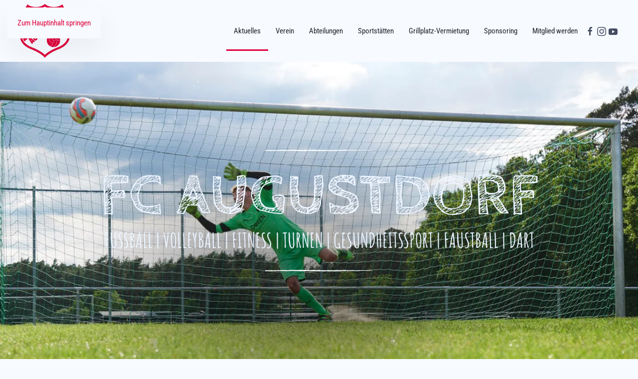

--- FILE ---
content_type: text/html; charset=utf-8
request_url: https://www.fc-augustdorf.de/
body_size: 5285
content:
<!DOCTYPE html>
<html lang="de-de" dir="ltr">
    <head>
        <meta name="viewport" content="width=device-width, initial-scale=1">
        <link rel="icon" href="/images/fc_augustdorf_logo_trans.png" sizes="any">
                <link rel="apple-touch-icon" href="/templates/yootheme/packages/theme-joomla/assets/images/apple-touch-icon.png">
        <meta charset="utf-8" />
	<base href="https://www.fc-augustdorf.de/" />
	<meta name="author" content="Dominic Hanning" />
	<meta name="generator" content="Joomla! - Open Source Content Management" />
	<title>News</title>
	<link href="/templates/yootheme/css/theme.9.css?1736326474" rel="stylesheet" />
	<script src="/templates/yootheme/packages/theme-cookie/app/cookie.min.js?4.4.15" defer></script>
	<script src="/templates/yootheme/vendor/assets/uikit/dist/js/uikit.min.js?4.4.15"></script>
	<script src="/templates/yootheme/vendor/assets/uikit/dist/js/uikit-icons-pinewood-lake.min.js?4.4.15"></script>
	<script src="/templates/yootheme/js/theme.js?4.4.15"></script>
	<script>
document.addEventListener('DOMContentLoaded', function() {
            Array.prototype.slice.call(document.querySelectorAll('a span[id^="cloak"]')).forEach(function(span) {
                span.innerText = span.textContent;
            });
        });
	</script>
	<script>window.yootheme ||= {}; var $theme = yootheme.theme = {"i18n":{"close":{"label":"Close"},"totop":{"label":"Back to top"},"marker":{"label":"Open"},"navbarToggleIcon":{"label":"Open menu"},"paginationPrevious":{"label":"Previous page"},"paginationNext":{"label":"Next page"},"searchIcon":{"toggle":"Open Search","submit":"Submit Search"},"slider":{"next":"Next slide","previous":"Previous slide","slideX":"Slide %s","slideLabel":"%s of %s"},"slideshow":{"next":"Next slide","previous":"Previous slide","slideX":"Slide %s","slideLabel":"%s of %s"},"lightboxPanel":{"next":"Next slide","previous":"Previous slide","slideLabel":"%s of %s","close":"Close"}},"cookie":{"mode":"notification","template":"<div class=\"tm-cookie-banner uk-section uk-section-xsmall uk-section-muted uk-position-bottom uk-position-fixed\">\n        <div class=\"uk-container uk-container-expand uk-text-center\">\n\n            <p>Mit der Nutzung dieser Website stimmt Ihr den <a href=\"datenschutz\">Datenschutzbestimmungen<\/a> zu. Wir nutzen Cookies f\u00fcr die passende Darstellung dieser Seite.<\/p>\n                            <button type=\"button\" class=\"js-accept uk-button uk-button-default uk-margin-small-left\" data-uk-toggle=\"target: !.uk-section; animation: true\">Ok<\/button>\n            \n            \n        <\/div>\n    <\/div>","position":"bottom"}};</script>

    </head>
    <body class="">

        <div class="uk-hidden-visually uk-notification uk-notification-top-left uk-width-auto">
            <div class="uk-notification-message">
                <a href="#tm-main">Zum Hauptinhalt springen</a>
            </div>
        </div>

        
        
        <div class="tm-page">

                        


<header class="tm-header-mobile uk-hidden@m">


    
        <div class="uk-navbar-container">

            <div class="uk-container uk-container-expand">
                <nav class="uk-navbar" uk-navbar="{&quot;align&quot;:&quot;left&quot;,&quot;container&quot;:&quot;.tm-header-mobile&quot;,&quot;boundary&quot;:&quot;.tm-header-mobile .uk-navbar-container&quot;}">

                                        <div class="uk-navbar-left">

                        
                                                    <a uk-toggle href="#tm-dialog-mobile" class="uk-navbar-toggle">

        
        <div uk-navbar-toggle-icon></div>

        
    </a>
                        
                    </div>
                    
                                        <div class="uk-navbar-center">

                                                    <a href="https://www.fc-augustdorf.de/" aria-label="Zurück zur Startseite" class="uk-logo uk-navbar-item">
    <picture>
<source type="image/webp" srcset="/templates/yootheme/cache/21/fc_augustdorf_logo_trans-21e00e9d.webp 60w, /templates/yootheme/cache/e1/fc_augustdorf_logo_trans-e16b0181.webp 120w" sizes="(min-width: 60px) 60px">
<img alt loading="eager" src="/templates/yootheme/cache/1f/fc_augustdorf_logo_trans-1f923476.png" width="60" height="65">
</picture></a>
                        
                        
                    </div>
                    
                    
                </nav>
            </div>

        </div>

    



        <div id="tm-dialog-mobile" uk-offcanvas="container: true; overlay: true" mode="slide">
        <div class="uk-offcanvas-bar uk-flex uk-flex-column">

                        <button class="uk-offcanvas-close uk-close-large" type="button" uk-close uk-toggle="cls: uk-close-large; mode: media; media: @s"></button>
            
                        <div class="uk-margin-auto-bottom">
                
<div class="uk-grid uk-child-width-1-1" uk-grid>    <div>
<div class="uk-panel" id="module-menu-dialog-mobile">

    
    
<ul class="uk-nav uk-nav-default uk-nav-accordion" uk-nav="targets: &gt; .js-accordion">
    
	<li class="item-102 uk-active js-accordion uk-open uk-parent"><a href>Aktuelles <span uk-nav-parent-icon></span></a>
	<ul class="uk-nav-sub">

		<li class="item-108 uk-active"><a href="/">News</a></li>
		<li class="item-109"><a href="/aktuelles/termine">Termine</a></li>
		<li class="item-156"><a href="/aktuelles/spielplan">Spielplan</a></li></ul></li>
	<li class="item-103 js-accordion uk-parent"><a href>Verein <span uk-nav-parent-icon></span></a>
	<ul class="uk-nav-sub">

		<li class="item-110"><a href="/verein/vorstand">Vorstand</a></li>
		<li class="item-111"><a href="/verein/ansprechpartner">Ansprechpartner</a></li>
		<li class="item-159"><a href="/verein/veranstaltungen">Veranstaltungen</a></li>
		<li class="item-112"><a href="/verein/daten-fakten">Daten &amp; Fakten</a></li>
		<li class="item-113"><a href="/verein/leitbild">Leitbild</a></li>
		<li class="item-114"><a href="/verein/historie">Historie</a></li>
		<li class="item-116"><a href="/verein/fanartikel">Fanartikel</a></li>
		<li class="item-117"><a href="/verein/august">August</a></li>
		<li class="item-165"><a href="/verein/projekte">Förderprojekte</a></li>
		<li class="item-118"><a href="/verein/formulare">Formulare / Downloads</a></li>
		<li class="item-119"><a href="/verein/datenschutz">Datenschutz</a></li>
		<li class="item-153"><a href="/verein/impressum">Impressum</a></li></ul></li>
	<li class="item-104 js-accordion uk-parent"><a href>Abteilungen <span uk-nav-parent-icon></span></a>
	<ul class="uk-nav-sub">

		<li class="item-120 uk-parent"><a href>Fußball Senioren</a>
		<ul>

			<li class="item-141"><a href="/abteilungen/fussball-senioren/1-mannschaft">1. Mannschaft</a></li>
			<li class="item-142"><a href="/abteilungen/fussball-senioren/2-mannschaft">2. Mannschaft</a></li>
			<li class="item-143"><a href="/abteilungen/fussball-senioren/3-mannschaft">3. Mannschaft</a></li>
			<li class="item-144"><a href="/abteilungen/fussball-senioren/alte-herren">Alte Herren</a></li>
			<li class="item-167"><a href="/abteilungen/fussball-senioren/futsal">Futsal</a></li></ul></li>
		<li class="item-121 uk-parent"><a href>Fußball Junioren</a>
		<ul>

			<li class="item-145"><a href="/abteilungen/fussball-junioren/a-junioren">A-Junioren</a></li>
			<li class="item-146"><a href="/abteilungen/fussball-junioren/b-junioren">B-Junioren</a></li>
			<li class="item-147"><a href="/abteilungen/fussball-junioren/c-junioren">C-Junioren</a></li>
			<li class="item-148"><a href="/abteilungen/fussball-junioren/d-junioren">D-Junioren</a></li>
			<li class="item-149"><a href="/abteilungen/fussball-junioren/e-junioren">E-Junioren</a></li>
			<li class="item-150"><a href="/abteilungen/fussball-junioren/f-junioren">F-Junioren</a></li>
			<li class="item-151"><a href="/abteilungen/fussball-junioren/g-junioren">G-Junioren</a></li></ul></li>
		<li class="item-157 uk-parent"><a href>Volleyball</a>
		<ul>

			<li class="item-152"><a href="/abteilungen/volleyball/herren">Herren</a></li>
			<li class="item-166"><a href="/abteilungen/volleyball/damen">Damen</a></li>
			<li class="item-160"><a href="/abteilungen/volleyball/jugend">Jugend</a></li>
			<li class="item-158"><a href="/abteilungen/volleyball/hobby">Hobby</a></li></ul></li>
		<li class="item-125"><a href="/abteilungen/schiedsrichter">Schiedsrichter</a></li>
		<li class="item-123"><a href="/abteilungen/gesundheitssport">Gesundheitssport-Kurs</a></li>
		<li class="item-161"><a href="/abteilungen/tabata">Tabata-Fitness-Kurs</a></li>
		<li class="item-164"><a href="/abteilungen/bodyfit">BodyFit-Kurs</a></li>
		<li class="item-124"><a href="/abteilungen/turnen">Damenturnen</a></li>
		<li class="item-162"><a href="/abteilungen/ballsport">Senioren Ballsportgruppe </a></li>
		<li class="item-168"><a href="/abteilungen/dart">Dart</a></li></ul></li>
	<li class="item-105 js-accordion uk-parent"><a href>Sportstätten <span uk-nav-parent-icon></span></a>
	<ul class="uk-nav-sub">

		<li class="item-126"><a href="/sportstaetten/sportpark-schlingsbruch">Sportpark Schlingsbruch</a></li>
		<li class="item-127"><a href="/sportstaetten/heidesportplatz">Heidesportplatz</a></li>
		<li class="item-128"><a href="/sportstaetten/horatec-arena">horatec-Arena</a></li>
		<li class="item-129"><a href="/sportstaetten/halle-1-inselweg">Halle 1 Inselweg</a></li>
		<li class="item-130"><a href="/sportstaetten/halle-2-inselweg">Halle 2 Inselweg</a></li>
		<li class="item-131"><a href="/sportstaetten/halle-3-schlingweg">Halle 3 Schlingweg</a></li></ul></li>
	<li class="item-106 js-accordion uk-parent"><a href>Grillplatz-Vermietung <span uk-nav-parent-icon></span></a>
	<ul class="uk-nav-sub">

		<li class="item-132"><a href="/grillplatz-vermietung/informationen">Informationen</a></li></ul></li>
	<li class="item-154 js-accordion uk-parent"><a href>Sponsoring <span uk-nav-parent-icon></span></a>
	<ul class="uk-nav-sub">

		<li class="item-155"><a href="/sponsoring/sponsoren">Sponsoren</a></li>
		<li class="item-115"><a href="/sponsoring/sponsor-werden">Sponsor werden</a></li></ul></li>
	<li class="item-107 js-accordion uk-parent"><a href>Mitglied werden <span uk-nav-parent-icon></span></a>
	<ul class="uk-nav-sub">

		<li class="item-133"><a href="/mitglied-werden/mitgliedschaft">Mitgliedschaft</a></li></ul></li></ul>

</div>
</div>    <div>
<div class="uk-panel" id="module-90">

    
    
<div class="uk-margin-remove-last-child custom" ><div style="margin: 20px;">
  <a href="https://www.facebook.com/fc.augustdorf/" uk-icon="icon: facebook"></a> <a href="https://www.instagram.com/fcaugustdorf/" uk-icon="icon: instagram"></a> <a href="https://www.youtube.com/channel/UCakc1ODMVNgKruJwZB70fUQ" uk-icon="icon: youtube"></a>
</div></div>

</div>
</div></div>
            </div>
            
            
        </div>
    </div>
    
    
    

</header>




<header class="tm-header uk-visible@m">



        <div uk-sticky media="@m" cls-active="uk-navbar-sticky" sel-target=".uk-navbar-container">
    
        <div class="uk-navbar-container">

            <div class="uk-container uk-container-large">
                <nav class="uk-navbar" uk-navbar="{&quot;align&quot;:&quot;left&quot;,&quot;container&quot;:&quot;.tm-header &gt; [uk-sticky]&quot;,&quot;boundary&quot;:&quot;.tm-header .uk-navbar-container&quot;}">

                                        <div class="uk-navbar-left">

                                                    <a href="https://www.fc-augustdorf.de/" aria-label="Zurück zur Startseite" class="uk-logo uk-navbar-item">
    <picture>
<source type="image/webp" srcset="/templates/yootheme/cache/c1/fc_augustdorf_logo_trans_padd-c1e18c07.webp 100w, /templates/yootheme/cache/08/fc_augustdorf_logo_trans_padd-082c68da.webp 200w" sizes="(min-width: 100px) 100px">
<img alt loading="eager" src="/templates/yootheme/cache/bb/fc_augustdorf_logo_trans_padd-bb30f39e.png" width="100" height="124">
</picture></a>
                        
                        
                        
                    </div>
                    
                    
                                        <div class="uk-navbar-right">

                                                    
<ul class="uk-navbar-nav">
    
	<li class="item-102 uk-active uk-parent"><a role="button">Aktuelles</a>
	<div class="uk-drop uk-navbar-dropdown" mode="hover" pos="bottom-left"><div><ul class="uk-nav uk-navbar-dropdown-nav">

		<li class="item-108 uk-active"><a href="/">News</a></li>
		<li class="item-109"><a href="/aktuelles/termine">Termine</a></li>
		<li class="item-156"><a href="/aktuelles/spielplan">Spielplan</a></li></ul></div></div></li>
	<li class="item-103 uk-parent"><a role="button">Verein</a>
	<div class="uk-drop uk-navbar-dropdown" mode="hover" pos="bottom-left"><div><ul class="uk-nav uk-navbar-dropdown-nav">

		<li class="item-110"><a href="/verein/vorstand">Vorstand</a></li>
		<li class="item-111"><a href="/verein/ansprechpartner">Ansprechpartner</a></li>
		<li class="item-159"><a href="/verein/veranstaltungen">Veranstaltungen</a></li>
		<li class="item-112"><a href="/verein/daten-fakten">Daten &amp; Fakten</a></li>
		<li class="item-113"><a href="/verein/leitbild">Leitbild</a></li>
		<li class="item-114"><a href="/verein/historie">Historie</a></li>
		<li class="item-116"><a href="/verein/fanartikel">Fanartikel</a></li>
		<li class="item-117"><a href="/verein/august">August</a></li>
		<li class="item-165"><a href="/verein/projekte">Förderprojekte</a></li>
		<li class="item-118"><a href="/verein/formulare">Formulare / Downloads</a></li>
		<li class="item-119"><a href="/verein/datenschutz">Datenschutz</a></li>
		<li class="item-153"><a href="/verein/impressum">Impressum</a></li></ul></div></div></li>
	<li class="item-104 uk-parent"><a role="button">Abteilungen</a>
	<div class="uk-drop uk-navbar-dropdown" mode="hover" pos="bottom-left"><div><ul class="uk-nav uk-navbar-dropdown-nav">

		<li class="item-120 uk-parent"><a role="button">Fußball Senioren</a>
		<ul class="uk-nav-sub">

			<li class="item-141"><a href="/abteilungen/fussball-senioren/1-mannschaft">1. Mannschaft</a></li>
			<li class="item-142"><a href="/abteilungen/fussball-senioren/2-mannschaft">2. Mannschaft</a></li>
			<li class="item-143"><a href="/abteilungen/fussball-senioren/3-mannschaft">3. Mannschaft</a></li>
			<li class="item-144"><a href="/abteilungen/fussball-senioren/alte-herren">Alte Herren</a></li>
			<li class="item-167"><a href="/abteilungen/fussball-senioren/futsal">Futsal</a></li></ul></li>
		<li class="item-121 uk-parent"><a role="button">Fußball Junioren</a>
		<ul class="uk-nav-sub">

			<li class="item-145"><a href="/abteilungen/fussball-junioren/a-junioren">A-Junioren</a></li>
			<li class="item-146"><a href="/abteilungen/fussball-junioren/b-junioren">B-Junioren</a></li>
			<li class="item-147"><a href="/abteilungen/fussball-junioren/c-junioren">C-Junioren</a></li>
			<li class="item-148"><a href="/abteilungen/fussball-junioren/d-junioren">D-Junioren</a></li>
			<li class="item-149"><a href="/abteilungen/fussball-junioren/e-junioren">E-Junioren</a></li>
			<li class="item-150"><a href="/abteilungen/fussball-junioren/f-junioren">F-Junioren</a></li>
			<li class="item-151"><a href="/abteilungen/fussball-junioren/g-junioren">G-Junioren</a></li></ul></li>
		<li class="item-157 uk-parent"><a role="button">Volleyball</a>
		<ul class="uk-nav-sub">

			<li class="item-152"><a href="/abteilungen/volleyball/herren">Herren</a></li>
			<li class="item-166"><a href="/abteilungen/volleyball/damen">Damen</a></li>
			<li class="item-160"><a href="/abteilungen/volleyball/jugend">Jugend</a></li>
			<li class="item-158"><a href="/abteilungen/volleyball/hobby">Hobby</a></li></ul></li>
		<li class="item-125"><a href="/abteilungen/schiedsrichter">Schiedsrichter</a></li>
		<li class="item-123"><a href="/abteilungen/gesundheitssport">Gesundheitssport-Kurs</a></li>
		<li class="item-161"><a href="/abteilungen/tabata">Tabata-Fitness-Kurs</a></li>
		<li class="item-164"><a href="/abteilungen/bodyfit">BodyFit-Kurs</a></li>
		<li class="item-124"><a href="/abteilungen/turnen">Damenturnen</a></li>
		<li class="item-162"><a href="/abteilungen/ballsport">Senioren Ballsportgruppe </a></li>
		<li class="item-168"><a href="/abteilungen/dart">Dart</a></li></ul></div></div></li>
	<li class="item-105 uk-parent"><a role="button">Sportstätten</a>
	<div class="uk-drop uk-navbar-dropdown" mode="hover" pos="bottom-left"><div><ul class="uk-nav uk-navbar-dropdown-nav">

		<li class="item-126"><a href="/sportstaetten/sportpark-schlingsbruch">Sportpark Schlingsbruch</a></li>
		<li class="item-127"><a href="/sportstaetten/heidesportplatz">Heidesportplatz</a></li>
		<li class="item-128"><a href="/sportstaetten/horatec-arena">horatec-Arena</a></li>
		<li class="item-129"><a href="/sportstaetten/halle-1-inselweg">Halle 1 Inselweg</a></li>
		<li class="item-130"><a href="/sportstaetten/halle-2-inselweg">Halle 2 Inselweg</a></li>
		<li class="item-131"><a href="/sportstaetten/halle-3-schlingweg">Halle 3 Schlingweg</a></li></ul></div></div></li>
	<li class="item-106 uk-parent"><a role="button">Grillplatz-Vermietung</a>
	<div class="uk-drop uk-navbar-dropdown" mode="hover" pos="bottom-left"><div><ul class="uk-nav uk-navbar-dropdown-nav">

		<li class="item-132"><a href="/grillplatz-vermietung/informationen">Informationen</a></li></ul></div></div></li>
	<li class="item-154 uk-parent"><a role="button">Sponsoring</a>
	<div class="uk-drop uk-navbar-dropdown" mode="hover" pos="bottom-left"><div><ul class="uk-nav uk-navbar-dropdown-nav">

		<li class="item-155"><a href="/sponsoring/sponsoren">Sponsoren</a></li>
		<li class="item-115"><a href="/sponsoring/sponsor-werden">Sponsor werden</a></li></ul></div></div></li>
	<li class="item-107 uk-parent"><a role="button">Mitglied werden</a>
	<div class="uk-drop uk-navbar-dropdown" mode="hover" pos="bottom-left"><div><ul class="uk-nav uk-navbar-dropdown-nav">

		<li class="item-133"><a href="/mitglied-werden/mitgliedschaft">Mitgliedschaft</a></li></ul></div></div></li></ul>

<div class="uk-navbar-item" id="module-89">

    
    
<div class="uk-margin-remove-last-child custom" ><a href="https://www.facebook.com/fc.augustdorf/" uk-icon="icon: facebook"></a> <a href="https://www.instagram.com/fcaugustdorf/" uk-icon="icon: instagram"></a> <a href="https://www.youtube.com/channel/UCakc1ODMVNgKruJwZB70fUQ" uk-icon="icon: youtube"></a></div>

</div>

                        
                                                    
                        
                    </div>
                    
                </nav>
            </div>

        </div>

        </div>
    







</header>

            
            

            <main id="tm-main" >

                
                <div id="system-message-container" data-messages="[]">
</div>

                <!-- Builder #page -->
<div class="demo uk-section-default uk-section-overlap">
        <div data-src="/templates/yootheme/cache/7e/bg_startseite-7edb5777.jpeg" data-sources="[{&quot;type&quot;:&quot;image\/webp&quot;,&quot;srcset&quot;:&quot;\/templates\/yootheme\/cache\/f2\/bg_startseite-f23e4600.webp 768w, \/templates\/yootheme\/cache\/d9\/bg_startseite-d966a237.webp 1024w, \/templates\/yootheme\/cache\/1a\/bg_startseite-1aa62bc4.webp 1366w, \/templates\/yootheme\/cache\/2d\/bg_startseite-2d8e25e0.webp 1600w, \/templates\/yootheme\/cache\/2c\/bg_startseite-2cf5f921.webp 1920w, \/templates\/yootheme\/cache\/b8\/bg_startseite-b85afe72.webp 2560w&quot;,&quot;sizes&quot;:&quot;(max-aspect-ratio: 2560\/1600) 160vh&quot;}]" uk-img class="uk-background-norepeat uk-background-cover uk-background-top-center uk-section uk-section-large uk-flex uk-flex-middle" uk-height-viewport="offset-top: true;">    
        
        
        
                        <div class="uk-width-1-1">
            
                                <div class="uk-container uk-container-large">                
                    <div class="uk-grid tm-grid-expand uk-child-width-1-1 uk-grid-margin">
<div class="uk-light uk-width-1-1@m">
    
        
            
            
            
                
                    
<div class="uk-margin uk-text-center" uk-parallax="y: 0,60; opacity: 1,0; easing: 1; media: @m">
        <img src="/images/yootheme/divider.svg" width="220" height="4" class="el-image" alt loading="lazy">    
    
</div>
<h1 class="uk-heading-xlarge uk-margin-remove-vertical uk-text-center" uk-parallax="y: 0,60; opacity: 1,0; easing: 0.8; media: @m; end: 5vh + 5%">        FC August­dorf    </h1>
<div class="uk-h3 uk-margin-remove-vertical uk-text-center" uk-parallax="y: 0,60; opacity: 1,0; easing: 0.7; media: @m; end: 5vh + 5%">        Fußball | Volleyball | Fitness | Turnen | Gesundheitssport | Faustball | Dart    </div>
<div class="uk-margin uk-text-center" uk-parallax="y: 0,60; opacity: 1,0; easing: 1; media: @m">
        <img src="/images/yootheme/divider.svg" width="220" height="4" class="el-image" alt loading="lazy">    
    
</div>
                
            
        
    
</div></div>
                                </div>                
                        </div>
            
        
        </div>
    
</div>
<div class="uk-section-default uk-section-overlap uk-section uk-section-xlarge" uk-scrollspy="target: [uk-scrollspy-class]; cls: uk-animation-fade; delay: false;">
    
        
        
        
            
                                <div class="uk-container uk-container-large">                
                    <div class="uk-grid tm-grid-expand uk-margin-large" uk-grid>
<div class="uk-width-1-2@m">
    
        
            
            
            
                
                    
<h2 class="uk-heading-medium uk-margin-remove-vertical uk-text-left" uk-scrollspy-class>        Abteilungen    </h2><div class="uk-panel uk-margin" uk-scrollspy-class><table>
<tbody>
<tr>
<td> <img src="/images/icon_fussball_rot_auf_weiss_500px.png" width="50" /></td>
<td>  Fußball </td>
<td> </td>
<td><img src="/images/icon_volleyball_rot_auf_weiss_500px.png" width="50" /> </td>
<td>  Volleyball </td>
</tr>
<tr>
<td> </td>
<td> </td>
<td>  </td>
<td> </td>
<td> </td>
</tr>
<tr>
<td> <img src="/images/icon_step-aerobic_rot_auf_weiss_500px.png" width="50" /></td>
<td>  BodyFit</td>
<td> </td>
<td> <img src="/images/icon_reha_gesundheitssport_rot_auf_weiss_500px.png" width="50" /></td>
<td>  Gesundheitssport </td>
</tr>
<tr>
<td> </td>
<td> </td>
<td> </td>
<td> </td>
<td> </td>
</tr>
<tr>
<td><img src="/images/icon_step-aerobic_rot_auf_weiss_500px.png" width="50" /></td>
<td>  Tabata-Fitness</td>
<td> </td>
<td><img src="/images/icon_gymnastik_rot_auf_weiss_500px.png" width="50" /></td>
<td>Damenturnen</td>
</tr>
<tr>
<td> </td>
<td> </td>
<td> </td>
<td> </td>
<td> </td>
</tr>
<tr>
<td><img src="/images/icon_faustball_rot_auf_weiss_500px.png" width="50" /></td>
<td>  Faustball</td>
<td> </td>
<td> <img src="/images/icon_darts_rot_auf_weiss_500px.png" width="50" /></td>
<td> Dart</td>
</tr>
</tbody>
</table></div>
                
            
        
    
</div>
<div class="uk-width-1-2@m">
    
        
            
            
            
                
                    
<div class="uk-margin uk-text-center">
    <div class="uk-grid uk-child-width-1-1 uk-child-width-1-2@s" uk-grid>        <div>
<div class="el-item" uk-scrollspy-class>
        <a class="uk-inline-clip uk-transition-toggle uk-link-toggle" href="/abteilungen/fussball-senioren/1-mannschaft">    
        
            

<picture>
<source type="image/webp" srcset="/templates/yootheme/cache/24/startseite_abteilungen_fuppes-24218660.webp 630w, /templates/yootheme/cache/dc/startseite_abteilungen_fuppes-dc494489.webp 768w, /templates/yootheme/cache/ea/startseite_abteilungen_fuppes-ea8d91f5.webp 1024w, /templates/yootheme/cache/cc/startseite_abteilungen_fuppes-cc352979.webp 1200w" sizes="(min-width: 630px) 630px">
<img src="/templates/yootheme/cache/8b/startseite_abteilungen_fuppes-8bc5ac22.jpeg" width="630" height="420" alt loading="lazy" class="el-image uk-transition-opaque">
</picture>

            
            
            
        
        </a>    
</div></div>        <div>
<div class="el-item" uk-scrollspy-class>
        <a class="uk-inline-clip uk-transition-toggle uk-link-toggle" href="/abteilungen/volleyball/herren">    
        
            

<picture>
<source type="image/webp" srcset="/templates/yootheme/cache/9f/startseite_abteilungen_volleyball-9f12f024.webp 630w, /templates/yootheme/cache/a1/startseite_abteilungen_volleyball-a16724a1.webp 768w, /templates/yootheme/cache/60/startseite_abteilungen_volleyball-607c15dc.webp 1024w, /templates/yootheme/cache/46/startseite_abteilungen_volleyball-46c4ad50.webp 1200w" sizes="(min-width: 630px) 630px">
<img src="/templates/yootheme/cache/90/startseite_abteilungen_volleyball-9000fcd0.jpeg" width="630" height="420" alt loading="lazy" class="el-image uk-transition-opaque">
</picture>

            
            
            
        
        </a>    
</div></div>        <div>
<div class="el-item" uk-scrollspy-class>
        <a class="uk-inline-clip uk-transition-toggle uk-link-toggle" href="/abteilungen/gesundheitssport">    
        
            

<picture>
<source type="image/webp" srcset="/templates/yootheme/cache/cf/rehasport-cf3d1cc7.webp 630w, /templates/yootheme/cache/20/rehasport-20bd1d1c.webp 768w, /templates/yootheme/cache/3c/rehasport-3c22d426.webp 1024w, /templates/yootheme/cache/57/rehasport-576dca49.webp 1260w" sizes="(min-width: 630px) 630px">
<img src="/templates/yootheme/cache/ca/rehasport-cab36ff3.jpeg" width="630" height="407" alt loading="lazy" class="el-image uk-transition-opaque">
</picture>

            
            
            
        
        </a>    
</div></div>        <div>
<div class="el-item" uk-scrollspy-class>
        <a class="uk-inline-clip uk-transition-toggle uk-link-toggle" href="/grillplatz-vermietung/informationen">    
        
            

<picture>
<source type="image/webp" srcset="/templates/yootheme/cache/7b/grillplatz-7b9ece78.webp 630w" sizes="(min-width: 630px) 630px">
<img src="/templates/yootheme/cache/bb/grillplatz-bb47b799.jpeg" width="630" height="413" alt loading="lazy" class="el-image uk-transition-opaque">
</picture>

            
            
            
        
        </a>    
</div></div>        </div>
</div>
                
            
        
    
</div></div>
                                </div>                
            
        
    
</div>
<div class="uk-section-default uk-section">
    
        
        
        
            
                                <div class="uk-container">                
                    <div class="uk-grid tm-grid-expand uk-child-width-1-1 uk-grid-margin">
<div class="uk-width-1-1">
    
        
            
            
            
                
                    
                
            
        
    
</div></div>
                                </div>                
            
        
    
</div>

                
            </main>

            

                        <footer>
                <!-- Builder #footer -->
<div class="uk-section-default uk-section">
    
        
        
        
            
                                <div class="uk-container uk-container-large">                
                    <div class="uk-grid tm-grid-expand uk-grid-margin" uk-grid>
<div class="uk-width-1-3@m">
    
        
            
            
            
                
                    
<div class="uk-margin">
        <picture>
<source type="image/webp" srcset="/templates/yootheme/cache/eb/fc_augustdorf_logo_trans-ebe52585.webp 75w, /templates/yootheme/cache/fa/fc_augustdorf_logo_trans-fa1c2cb2.webp 150w" sizes="(min-width: 75px) 75px">
<img src="/templates/yootheme/cache/dc/fc_augustdorf_logo_trans-dc036c4f.png" width="75" height="81" class="el-image" alt loading="lazy">
</picture>    
    
</div>
                
            
        
    
</div>
<div class="uk-width-1-3@m">
    
        
            
            
            
                
                    <div class="uk-panel uk-margin">FC Augustdorf e.V.<br>
Postfach 1102<br>
32826 Augustdorf</div>
                
            
        
    
</div>
<div class="uk-width-1-3@m">
    
        
            
            
            
                
                    <div class="uk-panel uk-margin">Kontakt:<br>
05237/899696<br>
<span id="cloakd1df928d93503469e6a8356b21740e04">Diese E-Mail-Adresse ist vor Spambots geschützt! Zur Anzeige muss JavaScript eingeschaltet sein!</span><script type='text/javascript'>
				document.getElementById('cloakd1df928d93503469e6a8356b21740e04').innerHTML = '';
				var prefix = '&#109;a' + 'i&#108;' + '&#116;o';
				var path = 'hr' + 'ef' + '=';
				var addyd1df928d93503469e6a8356b21740e04 = '&#105;nf&#111;' + '&#64;';
				addyd1df928d93503469e6a8356b21740e04 = addyd1df928d93503469e6a8356b21740e04 + 'fc-&#97;&#117;g&#117;std&#111;rf' + '&#46;' + 'd&#101;';
				var addy_textd1df928d93503469e6a8356b21740e04 = '&#105;nf&#111;' + '&#64;' + 'fc-&#97;&#117;g&#117;std&#111;rf' + '&#46;' + 'd&#101;';document.getElementById('cloakd1df928d93503469e6a8356b21740e04').innerHTML += '<a ' + path + '\'' + prefix + ':' + addyd1df928d93503469e6a8356b21740e04 + '\'>'+addy_textd1df928d93503469e6a8356b21740e04+'<\/a>';
		</script></div>
                
            
        
    
</div></div>
                                </div>                
            
        
    
</div>            </footer>
            
        </div>

        
        

    </body>
</html>
